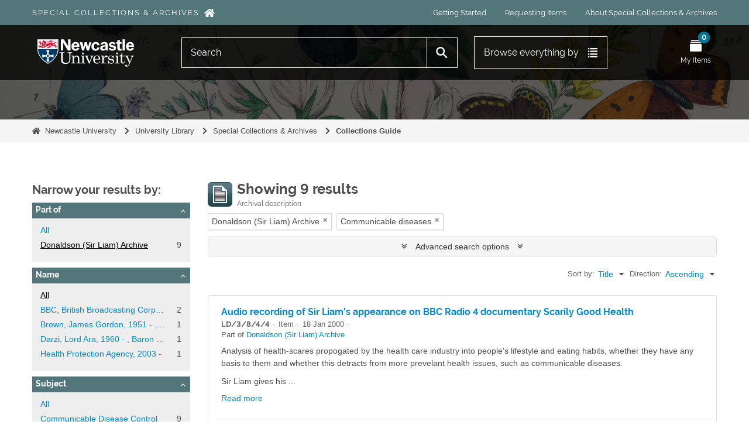

--- FILE ---
content_type: text/html; charset=utf-8
request_url: https://specialcollections.ncl.ac.uk/informationobject/browse?subjects=50684&collection=50254&topLod=0&sort=alphabetic&sortDir=asc
body_size: 12947
content:
<!DOCTYPE html>
<html lang="en" dir="ltr">
  <head>
          <!-- Google Tag Manager -->
  <script async src="https://www.googletagmanager.com/gtag/js?id=G-8CECNX9QZB"></script>
  <script>
    window.dataLayer = window.dataLayer || [];
    function gtag(){dataLayer.push(arguments);}
    gtag('js', new Date());
    gtag('config', 'G-8CECNX9QZB');
  </script>
  <!-- End Google Tag Manager -->
    <meta http-equiv="Content-Type" content="text/html; charset=utf-8" />
<meta http-equiv="X-Ua-Compatible" content="IE=edge,chrome=1" />
    <meta name="title" content="Information object browse - Newcastle University Special Collections and Archives" />
<meta name="description" content="Browse all our unique and distinctive collections, including searching by keyword and subject." />
<meta name="viewport" content="initial-scale=1.0, user-scalable=no" />
    <title>Information object browse - Newcastle University Special Collections and Archives</title>
    <link rel="shortcut icon" href="/favicon.ico"/>
    <link href="/plugins/arDominionPlugin/css/main.css?v=1.8.2" media="screen" rel="stylesheet" type="text/css" />
<link href="/vendor/jquery-ui/jquery-ui.min.css" media="screen" rel="stylesheet" type="text/css" />
<link media="all" href="/plugins/nclSpecialCollectionsThemePlugin/dist/app.css?v=1.8.2" rel="stylesheet" type="text/css" />
            <script src="/vendor/jquery.js" type="text/javascript"></script>
<script src="/plugins/sfDrupalPlugin/vendor/drupal/misc/drupal.js" type="text/javascript"></script>
<script src="/vendor/yui/yahoo-dom-event/yahoo-dom-event.js" type="text/javascript"></script>
<script src="/vendor/yui/element/element-min.js" type="text/javascript"></script>
<script src="/vendor/yui/button/button-min.js" type="text/javascript"></script>
<script src="/vendor/modernizr.js" type="text/javascript"></script>
<script src="/vendor/jquery-ui/jquery-ui.min.js" type="text/javascript"></script>
<script src="/vendor/jquery.expander.js" type="text/javascript"></script>
<script src="/vendor/jquery.masonry.js" type="text/javascript"></script>
<script src="/vendor/jquery.imagesloaded.js" type="text/javascript"></script>
<script src="/vendor/bootstrap/js/bootstrap.js" type="text/javascript"></script>
<script src="/vendor/URI.js" type="text/javascript"></script>
<script src="/vendor/meetselva/attrchange.js" type="text/javascript"></script>
<script src="/js/qubit.js" type="text/javascript"></script>
<script src="/js/treeView.js" type="text/javascript"></script>
<script src="/js/clipboard.js?v=20250812" type="text/javascript"></script>
<script src="/vendor/yui/connection/connection-min.js" type="text/javascript"></script>
<script src="/vendor/yui/datasource/datasource-min.js" type="text/javascript"></script>
<script src="/vendor/yui/autocomplete/autocomplete-min.js" type="text/javascript"></script>
<script src="/js/autocomplete.js" type="text/javascript"></script>
<script src="/plugins/nclSpecialCollectionsThemePlugin/dist/app.js?v=1.8.2" type="text/javascript"></script>
<script src="/js/dominion.js" type="text/javascript"></script>
  </head>
  <body class="yui-skin-sam informationobject browse">

      <!-- Google Tag Manager (noscript) -->
  <noscript>
    <iframe src="https://www.googletagmanager.com/ns.html?id=G-8CECNX9QZB" height="0" width="0" style="display:none;visibility:hidden"></iframe>
  </noscript>
  <!-- End Google Tag Manager (noscript) -->

      <!-- Hotjar Tracking Code -->
  <script>
    (function(h,o,t,j,a,r){
        h.hj=h.hj||function(){(h.hj.q=h.hj.q||[]).push(arguments)};
        h._hjSettings={hjid:397130,hjsv:6};
        a=o.getElementsByTagName('head')[0];
        r=o.createElement('script');r.async=1;
        r.src=t+h._hjSettings.hjid+j+h._hjSettings.hjsv;
        a.appendChild(r);
    })(window,document,'https://static.hotjar.com/c/hotjar-','.js?sv=');
  </script>

<script>
  window.NCL = {"route":"informationobject\/browse","i18n":{"EDIT_PRESENTATIONAL_METADATA":"Edit presentational metadata","COPY_PERMALINK_BUTTON_TEXT":"Copy permalink","COPIED_PERMALINK_BUTTON_TEXT":"Copied","SEARCH_PLACEHOLDER":"Search","QUICK_SEARCH_PLACEHOLDER":"Search this collection","READ_MORE":"Read more","READ_LESS":"Read less","CONTEXT_MORE":"More"}};
</script>


<div class="header border-box">
    <div class="header__skip-to-content">
    <div class="skip-to-content">
  <div class="container">
    <a href="#wrapper" class="skip-to-content__trigger">
      Skip to main content    </a>
  </div>
</div>
  </div>

  <div class="header__extension">
        <div class="header__quick-links">
      <div class="quick-links">
  <div class="container">
    <ul class="quick-links__content">
      <li class="quick-links__item">
        <a
          href="https://specialcollections.ncl.ac.uk/"
          class="quick-links__title quick-links__link"
        >
          Special Collections &amp; Archives        </a>
      </li>
                    <li class="quick-links__item">
          <a
            class="quick-links__link"
             target="_blank"             href="https://www.ncl.ac.uk/library/special-collections/use/getting-started/"
          >
            Getting Started          </a>
        </li>
              <li class="quick-links__item">
          <a
            class="quick-links__link"
             target="_blank"             href="https://www.ncl.ac.uk/library/special-collections/use/requesting-items/"
          >
            Requesting Items          </a>
        </li>
              <li class="quick-links__item">
          <a
            class="quick-links__link"
             target="_blank"             href="https://www.ncl.ac.uk/library/special-collections/about-us/"
          >
            About Special Collections &amp; Archives          </a>
        </li>
          </ul>
  </div>
</div>
    </div>

          </div>

  <div class="header__area header__area--desktop">
        <div class="header__navigation">
      <div class="navigation">
  <div class="container">
    <div class="navigation__content">
      <div class="navigation__logo">
        <div class="menu-logo">
  <a class="menu-logo__image" href="https://www.ncl.ac.uk/" >
    <span class="accessibly-hidden">
      Newcastle University Logo    </span>
  </a>
  <a class="menu-logo__name" href="https://specialcollections.ncl.ac.uk/" >
    Special Collections &amp; Archives  </a>
</div>
      </div>
      <div class="navigation__controls">
                  <div class="navigation__item navigation__item--search">
            <div
  class="
    menu
    menu--expand    js-menu  "
  data-class-toggle="menu--is-open"
  data-class-lock="screen-lock-menu"
>
    <div class="menu__icon">

        <div class="menu__hide-if-open">
      <div class="menu-icon
  menu-icon--alternate  ">
  <a
    href="javascript:void(0)"
    class="menu-icon__link js-trigger"
    aria-label="Open Search menu"
  >
    <span
      class="menu-icon__image"
      style="background-image: url('/plugins/nclSpecialCollectionsThemePlugin/dist/static/icons/menu/search.svg');"
    >
          </span>
    <span class="menu-icon__text">
      Search    </span>
  </a>
</div>
    </div>

              <div class="menu__show-if-open">
        <div class="menu-icon
  menu-icon--alternate  ">
  <a
    href="javascript:void(0)"
    class="menu-icon__link js-trigger"
    aria-label="Close Search menu"
  >
    <span
      class="menu-icon__image"
      style="background-image: url('/plugins/nclSpecialCollectionsThemePlugin/dist/static/icons/menu/close.svg');"
    >
          </span>
    <span class="menu-icon__text">
      Search    </span>
  </a>
</div>
      </div>
      </div>

        <div class="menu__wrapper">
      <div class="menu__content">
        <div class="submenu">
  <div class="submenu__container">
    <div class="search-box-menu js-search-box">
      <div id="search-form-wrapper" role="search">

  <h2>Search</h2>

  <form action="/informationobject/browse" data-autocomplete="/search/autocomplete" autocomplete="off">

    <input type="hidden" name="topLod" value="0"/>
    <input type="hidden" name="sort" value="relevance"/>

    <input type="text" name="query" aria-label="Search" value="" placeholder="Search"/>

    <button aria-label="Search"></button>

    <div id="search-realm" class="search-popover">

      
      <div class="search-realm-advanced">
        <a href="/informationobject/browse?showAdvanced=1&topLod=0">
          Advanced search&nbsp;&raquo;
        </a>
      </div>

    </div>

  </form>

</div>
    </div>
  </div>
</div>
      </div>
    </div>
  </div>
          </div>
                  <div class="navigation__item navigation__item--main">
            <div
  class="
    menu
    menu--expand    js-menu  "
  data-class-toggle="menu--is-open"
  data-class-lock="screen-lock-menu"
>
    <div class="menu__icon">

        <div class="menu__hide-if-open">
      <div class="menu-icon
    ">
  <a
    href="javascript:void(0)"
    class="menu-icon__link js-trigger"
    aria-label="Open Main menu"
  >
    <span
      class="menu-icon__image"
      style="background-image: url('/plugins/nclSpecialCollectionsThemePlugin/dist/static/icons/menu/main.svg');"
    >
          </span>
    <span class="menu-icon__text">
      Main    </span>
  </a>
</div>
    </div>

              <div class="menu__show-if-open">
        <div class="menu-icon
    ">
  <a
    href="javascript:void(0)"
    class="menu-icon__link js-trigger"
    aria-label="Close Main menu"
  >
    <span
      class="menu-icon__image"
      style="background-image: url('/plugins/nclSpecialCollectionsThemePlugin/dist/static/icons/menu/close.svg');"
    >
          </span>
    <span class="menu-icon__text">
      Main    </span>
  </a>
</div>
      </div>
      </div>

        <div class="menu__wrapper">
      <div class="menu__content">
        <div class="main-menu">
  <div class="submenu">
        <ul class="main-menu__content">
      <li class="expandable-menu js-class-toggle-target">
        <a
          href="javascript:void(0)"
          class="expandable-menu__link js-class-toggle"
          data-target-type="closest"
          data-target-class="expandable-menu--is-active"
        >
          <div class="expandable-menu__button">
            Browse everything by            <span
              class="expandable-menu__icon"
              style="background-image: url('/plugins/nclSpecialCollectionsThemePlugin/dist/static/icons/menu/main-desktop.svg');"
            ></span>
          </div>
        </a>
        <div class="expandable-menu__wrapper">
          <div class="expandable-menu__content">
            <div class="container">
              <div class="main-menu__header">
                Browse everything by              </div>
              <ul class="
  browse-by-grid border-box
  ff-hdot">
      <li class="
      browse-by-grid__item
      browse-by
      browse-by--all-collections    ">
      <a
        class="browse-by__link"
        href="https://specialcollections.ncl.ac.uk/#all-collections"
      >
        <span class="browse-by__content">
          <span
            class="browse-by__icon"
            style="background-image: url('/plugins/nclSpecialCollectionsThemePlugin/dist/static/icons/browse-by/all-collections.svg');"
          ></span>
          <span class="browse-by__title">
            All Collections          </span>
        </span>
      </a>
    </li>
      <li class="
      browse-by-grid__item
      browse-by
      browse-by--people-and-organisations    ">
      <a
        class="browse-by__link"
        href="/actor/browse"
      >
        <span class="browse-by__content">
          <span
            class="browse-by__icon"
            style="background-image: url('/plugins/nclSpecialCollectionsThemePlugin/dist/static/icons/browse-by/people-and-organisations.svg');"
          ></span>
          <span class="browse-by__title">
            People &amp; Organisations          </span>
        </span>
      </a>
    </li>
      <li class="
      browse-by-grid__item
      browse-by
      browse-by--subjects    ">
      <a
        class="browse-by__link"
        href="/taxonomy/index/id/35"
      >
        <span class="browse-by__content">
          <span
            class="browse-by__icon"
            style="background-image: url('/plugins/nclSpecialCollectionsThemePlugin/dist/static/icons/browse-by/subjects.svg');"
          ></span>
          <span class="browse-by__title">
            Subjects          </span>
        </span>
      </a>
    </li>
  </ul>
            </div>
          </div>
        </div>
      </li>
    </ul>

        <ul class="main-menu__links">
              <li class="main-menu__link-item">
          <a
            class="main-menu__link"
             target="_blank"             href="https://www.ncl.ac.uk/library/special-collections/use/getting-started/"
          >
            Getting Started          </a>
        </li>
              <li class="main-menu__link-item">
          <a
            class="main-menu__link"
             target="_blank"             href="https://www.ncl.ac.uk/library/special-collections/use/requesting-items/"
          >
            Requesting Items          </a>
        </li>
              <li class="main-menu__link-item">
          <a
            class="main-menu__link"
             target="_blank"             href="https://www.ncl.ac.uk/library/special-collections/about-us/"
          >
            About Special Collections &amp; Archives          </a>
        </li>
          </ul>
  </div>
</div>
      </div>
    </div>
  </div>
          </div>
                  <div class="navigation__item navigation__item--my-items">
            <div
  class="
    menu
          "
  data-class-toggle="menu--is-open"
  data-class-lock="screen-lock-menu"
>
    <div class="menu__icon">

        <div class="menu__hide-if-open">
      <div class="menu-icon
    ">
  <a
    href="/nclRequestItemsPlugin/myItems"
    class="menu-icon__link "
    aria-label="Open My Items menu"
  >
    <span
      class="menu-icon__image"
      style="background-image: url('/plugins/nclSpecialCollectionsThemePlugin/dist/static/icons/menu/my-items.svg');"
    >
              <span class="menu-icon__badge">
          0        </span>
          </span>
    <span class="menu-icon__text">
      My Items    </span>
  </a>
</div>
    </div>

          </div>

    </div>
          </div>
              </div>
    </div>
  </div>
</div>
    </div>

    <div class="header__area header__area--mobile">
            <header class="header__intro">
        <div class="container">
  <div class="intro-jumbotron">
    <h1 class="intro-jumbotron__heading">
          </h1>
          </div>
</div>
      </header>

            <div
        class="header__background"
        style=""
      ></div>
    </div>
  </div>

    
    <div class="header__breadcrumbs">
    <div class="breadcrumbs">
  <div class="container">
    <ul class="breadcrumbs__content">
              <li
          class="
            breadcrumb-item
            breadcrumbs__item
            breadcrumb-item--first                      "
        >
          <a
            class="breadcrumb-item__link"
            href="https://www.ncl.ac.uk/"
          >Newcastle University</a>
                  </li>
              <li
          class="
            breadcrumb-item
            breadcrumbs__item
                                  "
        >
          <a
            class="breadcrumb-item__link"
            href="https://www.ncl.ac.uk/library/"
          >University Library</a>
                  </li>
              <li
          class="
            breadcrumb-item
            breadcrumbs__item
                                  "
        >
          <a
            class="breadcrumb-item__link"
            href="https://www.ncl.ac.uk/library/special-collections/"
          >Special Collections &amp; Archives</a>
                  </li>
              <li
          class="
            breadcrumb-item
            breadcrumbs__item
                        breadcrumb-item--last          "
        >
          <a
            class="breadcrumb-item__link"
            href="https://specialcollections.ncl.ac.uk/"
          >Collections Guide</a>
                      <span class="breadcrumb-item__separator"></span>
                  </li>
            </ul>
  </div>
</div>
  </div>
</div>

    
    <div id="wrapper" class="container" role="main">

              
      <div class="row">

        <div class="span3">

          <div id="sidebar">

            
    <section id="facets">

      <div class="visible-phone facets-header">
        <a class="x-btn btn-wide">
          <i class="fa fa-filter"></i>
          Filters        </a>
      </div>

      <div class="content">

        
        <h2>Narrow your results by:</h2>

          
        

<section class="facet open">
  <div class="facet-header">
    <h3><a href="#" aria-expanded="1">Part of</a></h3>
  </div>

  <div class="facet-body" id="#facet-collection">
    <ul>

      
              <li >
          <a title="All" href="/informationobject/browse?subjects=50684&amp;topLod=0&amp;sort=alphabetic&amp;sortDir=asc">All</a>        </li>
      
              
        <li class="active">
          <a title="Donaldson (Sir Liam) Archive" href="/informationobject/browse?collection=50254&amp;subjects=50684&amp;topLod=0&amp;sort=alphabetic&amp;sortDir=asc">Donaldson (Sir Liam) Archive<span>, 9 results</span></a>          <span class="facet-count" aria-hidden="true">9</span>
        </li>
      
    </ul>
  </div>
</section>

        
          
        

<section class="facet ">
  <div class="facet-header">
    <h3><a href="#" aria-expanded="">Name</a></h3>
  </div>

  <div class="facet-body" id="#facet-names">
    <ul>

      
              <li class="active">
          <a title="All" href="/informationobject/browse?subjects=50684&amp;collection=50254&amp;topLod=0&amp;sort=alphabetic&amp;sortDir=asc">All</a>        </li>
      
              
        <li >
          <a title="BBC, British Broadcasting Corporation, 1922-" href="/informationobject/browse?names=79018&amp;subjects=50684&amp;collection=50254&amp;topLod=0&amp;sort=alphabetic&amp;sortDir=asc">BBC, British Broadcasting Corporation, 1922-<span>, 2 results</span></a>          <span class="facet-count" aria-hidden="true">2</span>
        </li>
              
        <li >
          <a title="Brown, James Gordon, 1951 - , Prime Minister of the United Kingdom (2007 - 2010)" href="/informationobject/browse?names=79025&amp;subjects=50684&amp;collection=50254&amp;topLod=0&amp;sort=alphabetic&amp;sortDir=asc">Brown, James Gordon, 1951 - , Prime Minister of the United Kingdom (2007 - 2010)<span>, 1 results</span></a>          <span class="facet-count" aria-hidden="true">1</span>
        </li>
              
        <li >
          <a title="Darzi, Lord Ara, 1960 - , Baron Darzi of Denham Surgeon" href="/informationobject/browse?names=79178&amp;subjects=50684&amp;collection=50254&amp;topLod=0&amp;sort=alphabetic&amp;sortDir=asc">Darzi, Lord Ara, 1960 - , Baron Darzi of Denham Surgeon<span>, 1 results</span></a>          <span class="facet-count" aria-hidden="true">1</span>
        </li>
              
        <li >
          <a title="Health Protection Agency, 2003 -" href="/informationobject/browse?names=79418&amp;subjects=50684&amp;collection=50254&amp;topLod=0&amp;sort=alphabetic&amp;sortDir=asc">Health Protection Agency, 2003 -<span>, 1 results</span></a>          <span class="facet-count" aria-hidden="true">1</span>
        </li>
      
    </ul>
  </div>
</section>

          
        

<section class="facet open">
  <div class="facet-header">
    <h3><a href="#" aria-expanded="1">Subject</a></h3>
  </div>

  <div class="facet-body" id="#facet-subjects">
    <ul>

      
              <li >
          <a title="All" href="/informationobject/browse?collection=50254&amp;topLod=0&amp;sort=alphabetic&amp;sortDir=asc">All</a>        </li>
      
              
        <li >
          <a title="Communicable Disease Control" href="/informationobject/browse?subjects=50298&amp;collection=50254&amp;topLod=0&amp;sort=alphabetic&amp;sortDir=asc">Communicable Disease Control<span>, 9 results</span></a>          <span class="facet-count" aria-hidden="true">9</span>
        </li>
              
        <li class="active">
          <a title="Communicable diseases" href="/informationobject/browse?subjects=50684&amp;collection=50254&amp;topLod=0&amp;sort=alphabetic&amp;sortDir=asc">Communicable diseases<span>, 9 results</span></a>          <span class="facet-count" aria-hidden="true">9</span>
        </li>
              
        <li >
          <a title="Patient safety" href="/informationobject/browse?subjects=50681&amp;collection=50254&amp;topLod=0&amp;sort=alphabetic&amp;sortDir=asc">Patient safety<span>, 4 results</span></a>          <span class="facet-count" aria-hidden="true">4</span>
        </li>
              
        <li >
          <a title="Medicine" href="/informationobject/browse?subjects=26318&amp;collection=50254&amp;topLod=0&amp;sort=alphabetic&amp;sortDir=asc">Medicine<span>, 3 results</span></a>          <span class="facet-count" aria-hidden="true">3</span>
        </li>
              
        <li >
          <a title="Influenza" href="/informationobject/browse?subjects=50741&amp;collection=50254&amp;topLod=0&amp;sort=alphabetic&amp;sortDir=asc">Influenza<span>, 3 results</span></a>          <span class="facet-count" aria-hidden="true">3</span>
        </li>
              
        <li >
          <a title="H1N1 influenza" href="/informationobject/browse?subjects=51195&amp;collection=50254&amp;topLod=0&amp;sort=alphabetic&amp;sortDir=asc">H1N1 influenza<span>, 3 results</span></a>          <span class="facet-count" aria-hidden="true">3</span>
        </li>
              
        <li >
          <a title="Clinical Governance" href="/informationobject/browse?subjects=50306&amp;collection=50254&amp;topLod=0&amp;sort=alphabetic&amp;sortDir=asc">Clinical Governance<span>, 2 results</span></a>          <span class="facet-count" aria-hidden="true">2</span>
        </li>
              
        <li >
          <a title="Smoking cessation" href="/informationobject/browse?subjects=50367&amp;collection=50254&amp;topLod=0&amp;sort=alphabetic&amp;sortDir=asc">Smoking cessation<span>, 2 results</span></a>          <span class="facet-count" aria-hidden="true">2</span>
        </li>
              
        <li >
          <a title="Cinical Governance" href="/informationobject/browse?subjects=50683&amp;collection=50254&amp;topLod=0&amp;sort=alphabetic&amp;sortDir=asc">Cinical Governance<span>, 2 results</span></a>          <span class="facet-count" aria-hidden="true">2</span>
        </li>
              
        <li >
          <a title="Medicine--Research" href="/informationobject/browse?subjects=50699&amp;collection=50254&amp;topLod=0&amp;sort=alphabetic&amp;sortDir=asc">Medicine--Research<span>, 2 results</span></a>          <span class="facet-count" aria-hidden="true">2</span>
        </li>
      
    </ul>
  </div>
</section>

          
        

<section class="facet ">
  <div class="facet-header">
    <h3><a href="#" aria-expanded="">Level of description</a></h3>
  </div>

  <div class="facet-body" id="#facet-levelOfDescription">
    <ul>

      
              <li class="active">
          <a title="All" href="/informationobject/browse?subjects=50684&amp;collection=50254&amp;topLod=0&amp;sort=alphabetic&amp;sortDir=asc">All</a>        </li>
      
              
        <li >
          <a title="Item" href="/informationobject/browse?levels=237&amp;subjects=50684&amp;collection=50254&amp;topLod=0&amp;sort=alphabetic&amp;sortDir=asc">Item<span>, 8 results</span></a>          <span class="facet-count" aria-hidden="true">8</span>
        </li>
              
        <li >
          <a title="Subseries" href="/informationobject/browse?levels=235&amp;subjects=50684&amp;collection=50254&amp;topLod=0&amp;sort=alphabetic&amp;sortDir=asc">Subseries<span>, 1 results</span></a>          <span class="facet-count" aria-hidden="true">1</span>
        </li>
      
    </ul>
  </div>
</section>

          
      </div>

    </section>

  
          </div>

        </div>

        <div class="span9">

          <div id="main-column">

              
  <div class="multiline-header">
    <img alt="" src="/images/icons-large/icon-archival.png" />    <h1 aria-describedby="results-label">
              Showing 9 results          </h1>
    <span class="sub" id="results-label">Archival description</span>
  </div>

            
  <section class="header-options">

    
        <span class="search-filter">
      Donaldson (Sir Liam) Archive    <a href="/informationobject/browse?subjects=50684&topLod=0&sort=alphabetic&sortDir=asc" class="remove-filter" aria-label="Remove filter"><i aria-hidden="true" class="fa fa-times"></i></a>
</span>
          <span class="search-filter">
      Communicable diseases    <a href="/informationobject/browse?collection=50254&topLod=0&sort=alphabetic&sortDir=asc" class="remove-filter" aria-label="Remove filter"><i aria-hidden="true" class="fa fa-times"></i></a>
</span>
                
  </section>


            
  <section class="advanced-search-section" role="search"
  aria-label="Advanced Archival description">

  <a
    href="#"
    class="advanced-search-toggle "
    aria-expanded="false"
    data-cy="advanced-search-toggle"
  >
    Advanced search options  </a>

  <div class="advanced-search animateNicely"
    style="display: none;">

    <form name="advanced-search-form" method="get" action="/informationobject/browse">
              <input type="hidden" name="subjects"
          value="50684"/>
              <input type="hidden" name="sort"
          value="alphabetic"/>
      
      <p>Find results with:</p>

      <div class="criteria">

        
          
        
        
        <div class="criterion">

          <select class="boolean" name="so0">
            <option value="and">and</option>
            <option value="or">or</option>
            <option value="not">not</option>
          </select>

          <input class="query" aria-label="Search"
            type="text" placeholder="Search"
            name="sq0"/>

          <span>in</span>

          <select class="field" name="sf0">
                          <option value="">
                Any field              </option>
                          <option value="title">
                Title              </option>
                          <option value="archivalHistory">
                Archival history              </option>
                          <option value="scopeAndContent">
                Scope and content              </option>
                          <option value="extentAndMedium">
                Extent and medium              </option>
                          <option value="subject">
                Subject access points              </option>
                          <option value="name">
                Name access points              </option>
                          <option value="place">
                Place access points              </option>
                          <option value="genre">
                Genre access points              </option>
                          <option value="identifier">
                Identifier              </option>
                          <option value="referenceCode">
                Reference code              </option>
                          <option value="digitalObjectTranscript">
                Digital object text              </option>
                          <option value="creator">
                Creator              </option>
                          <option value="findingAidTranscript">
                Finding aid text              </option>
                          <option value="allExceptFindingAidTranscript">
                Any field except finding aid text              </option>
                      </select>

          <a href="#" class="delete-criterion"
            aria-label="Delete criterion">
            <i aria-hidden="true" class="fa fa-times"></i>
          </a>

        </div>

        <div class="add-new-criteria">
          <div class="btn-group">
            <a class="btn dropdown-toggle" data-toggle="dropdown" href="#">
              Add new criteria<span class="caret"></span>
            </a>
            <ul class="dropdown-menu">
              <li><a href="#" id="add-criterion-and">And</a></li>
              <li><a href="#" id="add-criterion-or">Or</a></li>
              <li><a href="#" id="add-criterion-not">Not</a></li>
            </ul>
          </div>
        </div>

      </div>

      <p>Limit results to:</p>

      <div class="criteria">

        
        <div class="filter-row">
          <div class="filter">
            <label for="collection">Top-level description</label>            <select name="collection" class="form-autocomplete" id="collection">
<option value="/ld">Donaldson (Sir Liam) Archive</option>
</select>            <input class="list" type="hidden" value="/informationobject/autocomplete?parent=1&filterDrafts=1"/>
          </div>
        </div>

      </div>

      <p>Filter results by:</p>

      <div class="criteria">

        <div class="filter-row triple">

          <div class="filter-left">
            <div class="form-item form-item-levels">
  <label for="levels">Level of description</label>
  <select name="levels" id="levels">
<option value="" selected="selected"></option>
<option value="91883">Archive Collection</option>
<option value="91884">Book Collection</option>
<option value="72504">Class</option>
<option value="233">Collection</option>
<option value="236">File</option>
<option value="129398">File</option>
<option value="112897">FileGroup</option>
<option value="231">Fonds</option>
<option value="237">Item</option>
<option value="162408">Items</option>
<option value="135529">Object</option>
<option value="294">Part</option>
<option value="72507">Piece</option>
<option value="429">Record group</option>
<option value="72502">Section</option>
<option value="234">Series</option>
<option value="152637">Sub-Fonds</option>
<option value="146043">Sub-series</option>
<option value="158182">Sub-Sub Fonds</option>
<option value="153411">Sub-sub-Fonds</option>
<option value="152652">Sub-sub-series</option>
<option value="153482">Sub-Sub-Sub-series</option>
<option value="72499">Subcollection</option>
<option value="72506">Subfile</option>
<option value="232">Subfonds</option>
<option value="72503">Subgroup</option>
<option value="72505">Subsection</option>
<option value="235">Subseries</option>
<option value="159390">Subsub Fonds</option>
<option value="72501">Subsubfonds</option>
<option value="72110">Subsubseries</option>
</select>
  
</div>
          </div>

          <div class="filter-center">
            <div class="form-item form-item-onlyMedia">
  <label for="onlyMedia">Digital object available</label>
  <select name="onlyMedia" id="onlyMedia">
<option value="" selected="selected"></option>
<option value="1">Yes</option>
<option value="0">No</option>
</select>
  
</div>
          </div>

                      <div class="filter-right">
              <div class="form-item form-item-findingAidStatus">
  <label for="findingAidStatus">Finding aid</label>
  <select name="findingAidStatus" id="findingAidStatus">
<option value="" selected="selected"></option>
<option value="yes">Yes</option>
<option value="no">No</option>
<option value="generated">Generated</option>
<option value="uploaded">Uploaded</option>
</select>
  
</div>
            </div>
          
        </div>

                  <div class="filter-row">

                          <div class="filter-left">
                <div class="form-item form-item-copyrightStatus">
  <label for="copyrightStatus">Copyright status</label>
  <select name="copyrightStatus" id="copyrightStatus">
<option value="" selected="selected"></option>
<option value="346">Public domain</option>
<option value="345">Under copyright</option>
<option value="347">Unknown</option>
</select>
  
</div>
              </div>
            
                          <div class="filter-right">
                <div class="form-item form-item-materialType">
  <label for="materialType">General material designation</label>
  <select name="materialType" id="materialType">
<option value="" selected="selected"></option>
<option value="271">Architectural drawing</option>
<option value="272">Cartographic material</option>
<option value="273">Graphic material</option>
<option value="274">Moving images</option>
<option value="275">Multiple media</option>
<option value="276">Object</option>
<option value="277">Philatelic record</option>
<option value="278">Sound recording</option>
<option value="279">Technical drawing</option>
<option value="280">Textual record</option>
</select>
  
</div>
              </div>
            
          </div>
        
        <div class="filter-row">

          <div class="lod-filter">
            <label>
              <input type="radio" name="topLod" value="1">
              Top-level descriptions            </label>
            <label>
              <input type="radio" name="topLod" value="0" checked>
              All descriptions            </label>
          </div>

        </div>

      </div>

      <p>Filter by date range:</p>

      <div class="criteria">

        <div class="filter-row">

          <div class="start-date">
            <div class="form-item form-item-startDate">
  <label for="startDate">Start</label>
  <input placeholder="YYYY-MM-DD" type="text" name="startDate" id="startDate" />
  
</div>
          </div>

          <div class="end-date">
            <div class="form-item form-item-endDate">
  <label for="endDate">End</label>
  <input placeholder="YYYY-MM-DD" type="text" name="endDate" id="endDate" />
  
</div>
          </div>

          <div class="date-type">
            <label>
              <input type="radio" name="rangeType" value="inclusive" checked>
              Overlapping            </label>
            <label>
              <input type="radio" name="rangeType" value="exact">
              Exact            </label>
          </div>

          <a href="#" class="date-range-help-icon" aria-expanded="false"
            aria-label="Help">
            <i aria-hidden="true" class="fa fa-question-circle"></i>
          </a>

        </div>

        <div class="alert alert-info date-range-help animateNicely">
          Use these options to specify how the date range returns results. "Exact" means
that the start and end dates of descriptions returned must fall entirely within
the date range entered. "Overlapping" means that any description whose start or
end dates touch or overlap the target date range will be returned.        </div>

      </div>

      <section class="actions">
        <input type="submit" class="c-btn c-btn-submit"
          value="Search"/>
        <input type="button" class="reset c-btn c-btn-delete"
          value="Reset"/>
      </section>

    </form>

  </div>

</section>

  
    <section class="browse-options">
      <a  href="/informationobject/browse?subjects=50684&collection=50254&topLod=0&sort=alphabetic&sortDir=asc&media=print">
  <i class="fa fa-print"></i>
  Print preview</a>

              <a href="/browse/hierarchy">
          <i class="fa fa-sitemap"></i>
          Hierarchy
        </a>
      
      
      <span>
        <span class="view-header-label">View:</span>

<div class="btn-group">
  <a class="btn fa fa-th-large " aria-label="Card view" href="/informationobject/browse?view=card&amp;subjects=50684&amp;collection=50254&amp;topLod=0&amp;sort=alphabetic&amp;sortDir=asc" title=" "> </a>
  <a class="btn fa fa-list active" aria-label="Table view" href="/informationobject/browse?view=table&amp;subjects=50684&amp;collection=50254&amp;topLod=0&amp;sort=alphabetic&amp;sortDir=asc" title=" "> </a></div>
      </span>

      <div class="pickers">
        <div id="sort-header">
  <div class="sort-options">

    <label>Sort by:</label>

    <div class="dropdown">

      <div class="dropdown-selected">
                                  <span>Title</span>
                  
      </div>

      <ul class="dropdown-options">

        <span class="pointer"></span>

                  <li>
                        <a href="/informationobject/browse?sort=lastUpdated&subjects=50684&collection=50254&topLod=0&sortDir=asc" data-order="lastUpdated">
              <span>Date modified</span>
            </a>
          </li>
                  <li>
                        <a href="/informationobject/browse?sort=relevance&subjects=50684&collection=50254&topLod=0&sortDir=asc" data-order="relevance">
              <span>Relevance</span>
            </a>
          </li>
                  <li>
                        <a href="/informationobject/browse?sort=identifier&subjects=50684&collection=50254&topLod=0&sortDir=asc" data-order="identifier">
              <span>Identifier</span>
            </a>
          </li>
                  <li>
                        <a href="/informationobject/browse?sort=referenceCode&subjects=50684&collection=50254&topLod=0&sortDir=asc" data-order="referenceCode">
              <span>Reference code</span>
            </a>
          </li>
                  <li>
                        <a href="/informationobject/browse?sort=startDate&subjects=50684&collection=50254&topLod=0&sortDir=asc" data-order="startDate">
              <span>Start date</span>
            </a>
          </li>
                  <li>
                        <a href="/informationobject/browse?sort=endDate&subjects=50684&collection=50254&topLod=0&sortDir=asc" data-order="endDate">
              <span>End date</span>
            </a>
          </li>
              </ul>
    </div>
  </div>
</div>

<div id="sort-header">
  <div class="sort-options">

    <label>Direction:</label>

    <div class="dropdown">

      <div class="dropdown-selected">
                                  <span>Ascending</span>
                  
      </div>

      <ul class="dropdown-options">

        <span class="pointer"></span>

                  <li>
                        <a href="/informationobject/browse?sortDir=desc&subjects=50684&collection=50254&topLod=0&sort=alphabetic" data-order="desc">
              <span>Descending</span>
            </a>
          </li>
              </ul>
    </div>
  </div>
</div>
      </div>
    </section>

    <div id="content" class="browse-content">
      
                    
  <article class="search-result">

  
  <div class="search-result-description">

    <p class="title"><a href="/ld-3-8-4-4" title="Audio recording of Sir Liam's appearance on BBC Radio 4 documentary Scarily Good Health ">Audio recording of Sir Liam's appearance on BBC Radio 4 documentary<em> Scarily Good Health </em></a></p>

    <button class="clipboard"
  data-clipboard-slug="ld-3-8-4-4"
  data-clipboard-type="informationObject"
  data-toggle="tooltip"  data-title="Add to clipboard"
  data-alt-title="Remove from clipboard">
  Add to clipboard</button>

    <ul class="result-details">

              <li class="reference-code">LD/3/8/4/4</li>
      
              <li class="level-description">Item</li>
      
                                <li class="dates">18 Jan 2000</li>
              
                    <p>Part of <a href="/ld" title="Donaldson (Sir Liam) Archive">Donaldson (Sir Liam) Archive</a></p>
          </ul>

          <div class="scope-and-content"><p>Analysis of health-scares propogated by the health care industry into people's lifestyle and eating habits, whether they have any basis to them and whether this detracts from more prevelant health issues, such as communicable diseases.</p>
<p>Sir Liam gives his expert medical opinion, arguing that while information overload does feed the public undertanding of risk, politicians and health professionals need to be more open where uncertainty exists. He also warns that some of the polluting effects of global warming have had a negative impact on the spread of communicable diseases.</p></div>
    
    
  </div>

</article>
      
  <article class="search-result">

  
  <div class="search-result-description">

    <p class="title"><a href="/ld-3-8-4-7" title="Audio recording of Sir Liam's appearance on BBC Radio 4 programme Start the Week ">Audio recording of Sir Liam's appearance on BBC Radio 4 programme<em> Start the Week </em></a></p>

    <button class="clipboard"
  data-clipboard-slug="ld-3-8-4-7"
  data-clipboard-type="informationObject"
  data-toggle="tooltip"  data-title="Add to clipboard"
  data-alt-title="Remove from clipboard">
  Add to clipboard</button>

    <ul class="result-details">

              <li class="reference-code">LD/3/8/4/7</li>
      
              <li class="level-description">Item</li>
      
                                <li class="dates">31 Dec 2007</li>
              
                    <p>Part of <a href="/ld" title="Donaldson (Sir Liam) Archive">Donaldson (Sir Liam) Archive</a></p>
          </ul>

          <div class="scope-and-content"><p>Conisists of 30 minute panel discussion programme presented by Andrew Marr, featuring Sir Liam, novelist William Boyd, broadcaster John Micklethwait, and journalist Polly Toynbee. Each offers predictions for the coming years; Sir Liam's being the inevitably of another influenza pandemic. Discusses historical trends, the need for good planning to mitigate harm, public and political reactions to pandemics, and what the UK is doing to prepare.</p>
<p>Other health issues discussed include stem cell research, Sir Liam's perception of the strengths and weaknesses of the NHS and reforms during his time as Chief Medical Officer, and the 'Nanny State' in relation to healthy lifestyles.</p></div>
    
    
  </div>

</article>
      
  <article class="search-result">

  
  <div class="search-result-description">

    <p class="title"><a href="/ld-3-3-11" title="Infectious/Communicable Disease Control">Infectious/Communicable Disease Control</a></p>

    <button class="clipboard"
  data-clipboard-slug="ld-3-3-11"
  data-clipboard-type="informationObject"
  data-toggle="tooltip"  data-title="Add to clipboard"
  data-alt-title="Remove from clipboard">
  Add to clipboard</button>

    <ul class="result-details">

              <li class="reference-code">LD/3/3/11</li>
      
              <li class="level-description">Subseries</li>
      
                                <li class="dates">15 Jan 1999 - 01 Jul 2010</li>
              
                    <p>Part of <a href="/ld" title="Donaldson (Sir Liam) Archive">Donaldson (Sir Liam) Archive</a></p>
          </ul>

          <div class="scope-and-content"><p>Includes Sir Liam's Special Reports Getting Ahead of the Curve: A Strategy for Combating Infectious Diseases (Including other Aspects of Health Protection) West Nile Virus: A Contingency Plan to Protect the Public’s Health, Stopping Tuberculosis in England: An Action Plan from the Chief Medical Officer , and Explaining Pandemic Flu: A Guide from the Chief Medical Officer.</p>
<p>Also includes other material specifically relating to communicable disease control.</p></div>
    
    
  </div>

</article>
      
  <article class="search-result">

  
  <div class="search-result-description">

    <p class="title"><a href="/ld-3-7-22" title="Letter to Sir Liam from Lord Ara Darzi on his retirement from the role of Chief Medical Officer">Letter to Sir Liam from Lord Ara Darzi on his retirement from the role of Chief Medical Officer</a></p>

    <button class="clipboard"
  data-clipboard-slug="ld-3-7-22"
  data-clipboard-type="informationObject"
  data-toggle="tooltip"  data-title="Add to clipboard"
  data-alt-title="Remove from clipboard">
  Add to clipboard</button>

    <ul class="result-details">

              <li class="reference-code">LD/3/7/22</li>
      
              <li class="level-description">Item</li>
      
                                <li class="dates">17 Dec 2009</li>
              
                    <p>Part of <a href="/ld" title="Donaldson (Sir Liam) Archive">Donaldson (Sir Liam) Archive</a></p>
          </ul>

          <div class="scope-and-content"><p>Lord Darzi pays tribute to his work in advancing patient safety, combating the H1N1 Influenza Swine Flu pandemic, and advancing public health in the UK and across the world.</p></div>
    
    
  </div>

</article>
      
  <article class="search-result">

  
  <div class="search-result-description">

    <p class="title"><a href="/ld-3-7-20" title="Letter to Sir Liam from Prime Minister Gordon Brown on his retirement from the role of Chief Medical Officer">Letter to Sir Liam from Prime Minister Gordon Brown on his retirement from the role of Chief Medical Officer</a></p>

    <button class="clipboard"
  data-clipboard-slug="ld-3-7-20"
  data-clipboard-type="informationObject"
  data-toggle="tooltip"  data-title="Add to clipboard"
  data-alt-title="Remove from clipboard">
  Add to clipboard</button>

    <ul class="result-details">

              <li class="reference-code">LD/3/7/20</li>
      
              <li class="level-description">Item</li>
      
                                <li class="dates">17 Dec 2009</li>
              
                    <p>Part of <a href="/ld" title="Donaldson (Sir Liam) Archive">Donaldson (Sir Liam) Archive</a></p>
          </ul>

          <div class="scope-and-content"><p>The Prime Minister expresses his sadness at Sir Liam's decision to step down as Chief Medical Officer and pays tribute to his work on NHS Reform, quality of care, patient safety, personalised services, the smoking ban and organ donation. He also thanks him for remaining in post to help respond to the H1N1 Influenza Swine Flu epidemic.</p></div>
    
    
  </div>

</article>
      
  <article class="search-result">

  
  <div class="search-result-description">

    <p class="title"><a href="/ld-3-2-2-2" title="On the State of the Public Health: Annual Report of the Chief Medical Officer 2002">On the State of the Public Health: Annual Report of the Chief Medical Officer 2002</a></p>

    <button class="clipboard"
  data-clipboard-slug="ld-3-2-2-2"
  data-clipboard-type="informationObject"
  data-toggle="tooltip"  data-title="Add to clipboard"
  data-alt-title="Remove from clipboard">
  Add to clipboard</button>

    <ul class="result-details">

              <li class="reference-code">LD/3/2/2/2</li>
      
              <li class="level-description">Item</li>
      
                                <li class="dates">03 Jun 2003</li>
              
                    <p>Part of <a href="/ld" title="Donaldson (Sir Liam) Archive">Donaldson (Sir Liam) Archive</a></p>
          </ul>

          <div class="scope-and-content"><p>Health issues covered in this report include;</p>
<p>Progress on 2001 recommendations;  </p>
<p>The dangers of second-hand smoke (including recommendations on banning smoking in public places);  </p>
<p>A study on West Nile virus including the risk of it spreading to England and need for surveillance and contingency plans;  </p>
<p>Curbing England's obesity epidemic;  </p>
<p>Patient safety in intrathecal chemotherapy treatment;  </p>
<p>And tackling poor clinical practice by providing support and dealing more effectively with problem doctors.  </p>
<p>Also included is a regional focus on some local problems, trends and initiatives across England.</p></div>
    
    
  </div>

</article>
      
  <article class="search-result">

  
  <div class="search-result-description">

    <p class="title"><a href="/ld-3-2-5-2" title="On the State of the Public Health: Annual Report of the Chief Medical Officer 2005">On the State of the Public Health: Annual Report of the Chief Medical Officer 2005</a></p>

    <button class="clipboard"
  data-clipboard-slug="ld-3-2-5-2"
  data-clipboard-type="informationObject"
  data-toggle="tooltip"  data-title="Add to clipboard"
  data-alt-title="Remove from clipboard">
  Add to clipboard</button>

    <ul class="result-details">

              <li class="reference-code">LD/3/2/5/2</li>
      
              <li class="level-description">Item</li>
      
                                <li class="dates">21 Jul 2006</li>
              
                    <p>Part of <a href="/ld" title="Donaldson (Sir Liam) Archive">Donaldson (Sir Liam) Archive</a></p>
          </ul>

          <div class="scope-and-content"><p>Health issues covered in this report include;</p>
<p>Progress on previous years' recommendations;  </p>
<p>The need to reduce variation in the provision of specific health services to deliver effective treatment equitably;  </p>
<p>Parallels between aviation safety and patient safety;  </p>
<p>Early recognition of warning signs to prevent kernicterus;  </p>
<p>Protecting public health budgets to sustain the health service;  </p>
<p>And preparing for the next flu pandemic.  </p>
<p>Also included is a regional focus on some local problems, trends and initiatives across England.</p></div>
    
    
  </div>

</article>
      
  <article class="search-result">

  
  <div class="search-result-description">

    <p class="title"><a href="/ld-3-6-1-3" title="Presentations delivered by Sir Liam on Health Protection against Infectious and Non-Infectious Diseases and the Medical Profession">Presentations delivered by Sir Liam on Health Protection against Infectious and Non-Infectious Diseases and the Medical Profession</a></p>

    <button class="clipboard"
  data-clipboard-slug="ld-3-6-1-3"
  data-clipboard-type="informationObject"
  data-toggle="tooltip"  data-title="Add to clipboard"
  data-alt-title="Remove from clipboard">
  Add to clipboard</button>

    <ul class="result-details">

              <li class="reference-code">LD/3/6/1/3</li>
      
              <li class="level-description">Item</li>
      
                                <li class="dates">25 May 1999 - 26 May 2010</li>
              
                    <p>Part of <a href="/ld" title="Donaldson (Sir Liam) Archive">Donaldson (Sir Liam) Archive</a></p>
          </ul>

          <div class="scope-and-content"><p>Consists of 66 powerpoint presentations, including notes, used by Sir Liam during speeches and presentations given during his time as Chief Medical Officer regarding both general and specific types of Infectious and Non-Infectious Diseases and topics regarding the Medical Profession; specifically Medical education, training and workforce, roles in the medical profession and poor clinical performance, revalidation and regulation.</p>
<p>Also includes presentations given by others which support Sir Liam's campaigns.</p></div>
    
    
  </div>

</article>
      
  <article class="search-result">

  
  <div class="search-result-description">

    <p class="title"><a href="/ld-3-6-1-6" title="Presentations delivered by Sir Liam on his Special Reports, Campaigns and other Areas of Work">Presentations delivered by Sir Liam on his Special Reports, Campaigns and other Areas of Work</a></p>

    <button class="clipboard"
  data-clipboard-slug="ld-3-6-1-6"
  data-clipboard-type="informationObject"
  data-toggle="tooltip"  data-title="Add to clipboard"
  data-alt-title="Remove from clipboard">
  Add to clipboard</button>

    <ul class="result-details">

              <li class="reference-code">LD/3/6/1/6</li>
      
              <li class="level-description">Item</li>
      
                                <li class="dates">13 Dec 2000 - 25 May 2010</li>
              
                    <p>Part of <a href="/ld" title="Donaldson (Sir Liam) Archive">Donaldson (Sir Liam) Archive</a></p>
          </ul>

          <div class="scope-and-content"><p>Consists of 56 powerpoint presentations, including notes, used by Sir Liam during speeches and presentations given during his time as Chief Medical Officer regarding his Special Reports, campaigns and other areas of work. Topics include organ and tissue retention , Annual Reports, Expert Medical Witnesses in Family Law Cases, outbreaks of foot and mouth disease (Aphtae epizooticae), the MMR vaccine, pandemic influenza outbreaks (including the H1N1 'Swine Flu'), and stem cell research.</p></div>
    
    
  </div>

</article>
            </div>

  

                  
          </div>

        </div>

      </div>

    </div>

    
    <footer class="footer border-box">
  <div class="container">
    <div class="footer__content">
              <div class="footer__column">
          <div class="footer-section">
  <h4 class="footer-section__heading">
    Special Collections &amp; Archives  </h4>
  <p>
    Email:
    <a class="footer-section__link footer-section__link--block" href="mailto:libraryhelp@ncl.ac.uk">
      libraryhelp@ncl.ac.uk    </a>
  </p>
  <p>
    Telephone:
    +44&nbsp;(0)&nbsp;191&nbsp;208&nbsp;7712  </p>
  <p>
    Special Collections &amp; Archives    <br/>
    Philip Robinson Library    <br/>
    Jesmond Road West    <br/>
    Newcastle upon Tyne    <br/>
    NE2&nbsp;4HQ  </p>
  <p>
    <a class="footer-section__link footer-section__link--block" href="https://libhelp.ncl.ac.uk">
      Library Help    </a>
    <br/><br/>
    <a class="footer-section__link footer-section__link--block" href="https://ncl.ac.uk/library/visiting-the-library">
      Visiting the Library    </a>
  </p>
  <p class="footer-section__button">
    <a class="button button--wide button--cta" href="https://supportus.ncl.ac.uk/">
      Support us    </a>
  </p>
</div>
        </div>
              <div class="footer__column">
          <div class="footer-section">
  <ul class="footer-section__list">
          <li class="footer-section__list-item">
        <a
          class="footer-section__link footer-section__link--block"
          href="https://ncl.ac.uk/library/about-the-library/"
        >
          About the Library        </a>
      </li>
          <li class="footer-section__list-item">
        <a
          class="footer-section__link footer-section__link--block"
          href="https://ncl.ac.uk/library/customer-care-statement/"
        >
          Library Customer Care &amp; Standards        </a>
      </li>
          <li class="footer-section__list-item">
        <a
          class="footer-section__link footer-section__link--block"
          href="https://ncl.ac.uk/library/rules-and-regulations/"
        >
          Library Rules &amp; Regulations        </a>
      </li>
          <li class="footer-section__list-item">
        <a
          class="footer-section__link footer-section__link--block"
          href="https://ncl.ac.uk/library/strategic-plan/"
        >
          Library Strategic Plan        </a>
      </li>
          <li class="footer-section__list-item">
        <a
          class="footer-section__link footer-section__link--block"
          href="https://ncl.ac.uk/library/policies-and-procedures/"
        >
          Policies &amp; Procedures        </a>
      </li>
          <li class="footer-section__list-item">
        <a
          class="footer-section__link footer-section__link--block"
          href="https://ncl.ac.uk/library/privacy-statement/"
        >
          Privacy Statement        </a>
      </li>
          <li class="footer-section__list-item">
        <a
          class="footer-section__link footer-section__link--block"
          href="https://libhelp.ncl.ac.uk/systems/"
        >
          Status of Library Systems        </a>
      </li>
          <li class="footer-section__list-item">
        <a
          class="footer-section__link footer-section__link--block"
          href="https://ncl.ac.uk/library/tell-us-what-you-think/"
        >
          Tell Us What You Think        </a>
      </li>
      </ul>
</div>
        </div>
              <div class="footer__column">
          <div class="footer-section">
  <ul class="footer-section__list">
        <li class="footer-section__list-item">
        <a
          class="footer-section__link footer-section__link--block"
          href="https://www.ncl.ac.uk/library/accessibility?system=website"
        >
          Accessibility        </a>
      </li>
          <li class="footer-section__list-item">
        <a
          class="footer-section__link footer-section__link--block"
          href="https://www.ncl.ac.uk/foi/"
        >
          Freedom of Information        </a>
      </li>
          <li class="footer-section__list-item">
        <a
          class="footer-section__link footer-section__link--block"
          href="https://www.ncl.ac.uk/info/photos/"
        >
          Photography Credits        </a>
      </li>
          <li class="footer-section__list-item">
        <a
          class="footer-section__link footer-section__link--block"
          href="https://www.ncl.ac.uk/foi/publication-scheme/policies/"
        >
          University Policies and Procedures        </a>
      </li>
          <li class="footer-section__list-item">
        <a
          class="footer-section__link footer-section__link--block"
          href="https://www.ncl.ac.uk/info/legal/"
        >
          Legal        </a>
      </li>
          <li class="footer-section__list-item">
        <a
          class="footer-section__link footer-section__link--block"
          href="https://www.ncl.ac.uk/media/wwwnclacuk/freedomofinformation/files/newcastle-university-slavery-human-trafficking-statement.pdf"
        >
          Slavery &amp; Human Trafficking Statement        </a>
      </li>
          <li class="footer-section__list-item">
        <a
          class="footer-section__link footer-section__link--block"
          href="https://www.ncl.ac.uk/sitemap/"
        >
          University Site Index        </a>
      </li>
      </ul>
</div>
        </div>
              <div class="footer__column">
          <div class="footer-section footer-section--last">

    <div class="footer-section__social-icons">
          <a
        class="footer-section__social-icon"
        title="@libraryncl on Twitter"
        href="https://twitter.com/libraryncl"
        target="_blank"
        rel="noopener"
      >
        <img
          src="/plugins/nclSpecialCollectionsThemePlugin/dist/static/icons/twitter.svg"
          alt="@libraryncl on Twitter"
        />
        <span class="accessibly-hidden">
          @libraryncl on Twitter        </span>
      </a>
          <a
        class="footer-section__social-icon"
        title="@libraryncl on Instagram"
        href="https://www.instagram.com/libraryncl/"
        target="_blank"
        rel="noopener"
      >
        <img
          src="/plugins/nclSpecialCollectionsThemePlugin/dist/static/icons/instagram.svg"
          alt="@libraryncl on Instagram"
        />
        <span class="accessibly-hidden">
          @libraryncl on Instagram        </span>
      </a>
          <a
        class="footer-section__social-icon"
        title="newcastleunilibrary on YouTube"
        href="http://www.youtube.com/newcastleunilibrary"
        target="_blank"
        rel="noopener"
      >
        <img
          src="/plugins/nclSpecialCollectionsThemePlugin/dist/static/icons/youtube.svg"
          alt="newcastleunilibrary on YouTube"
        />
        <span class="accessibly-hidden">
          newcastleunilibrary on YouTube        </span>
      </a>
      </div>

    <ul class="footer-section__list">
    <li class="footer-section__list-item">
      <a class="footer-section__link" href="https://www.ncl.ac.uk/library/social-media/">
        Social media directory      </a>
    </li>
    <li
      class="footer-section__list-item js-elevate-class"
      data-elevate-class="js-anonymous"
    >
              <a
          class="footer-section__link"
          href="/user/login"
        >
          Staff login        </a>
          </li>
  </ul>

    <div>
          <img
        class="footer-section__logo"
        src="/plugins/nclSpecialCollectionsThemePlugin/dist/static/accredited-archives-service-logo.png"
        alt="Accredited Archive Service"
      />
          <img
        class="footer-section__logo"
        src="/plugins/nclSpecialCollectionsThemePlugin/dist/static/customer-service-excellence-logo.png"
        alt="Customer Service Excellence"
      />
      </div>

    <div class="footer-section__copyrights">
    &copy;
    2026    Newcastle University  </div>
</div>
        </div>
          </div>
    <div class="footer__hr"></div>
  </div>

    
    
</footer>


  </body>
</html>


--- FILE ---
content_type: text/css
request_url: https://specialcollections.ncl.ac.uk/vendor/yui/tabview/assets/skins/sam/tabview.css
body_size: 6294
content:
.yui-navset .yui-nav li,.yui-navset .yui-navset-top .yui-nav li,.yui-navset .yui-navset-bottom .yui-nav li{margin:0 .5em 0 0;}.yui-navset-left .yui-nav li,.yui-navset-right .yui-nav li{margin:0 0 .5em;}.yui-navset .yui-content .yui-hidden{border:0;height:0;width:0;padding:0;position:absolute;left:-999999px;overflow:hidden;visibility:hidden;}.yui-navset .yui-navset-left .yui-nav,.yui-navset .yui-navset-right .yui-nav,.yui-navset-left .yui-nav,.yui-navset-right .yui-nav{width:6em;}.yui-navset-top .yui-nav,.yui-navset-bottom .yui-nav{width:auto;}.yui-navset .yui-navset-left,.yui-navset-left{padding:0 0 0 6em;}.yui-navset-right{padding:0 6em 0 0;}.yui-navset-top,.yui-navset-bottom{padding:auto;}.yui-nav,.yui-nav li{margin:0;padding:0;list-style:none;}.yui-navset li em{font-style:normal;}.yui-navset{position:relative;zoom:1;}.yui-navset .yui-content,.yui-navset .yui-content div{zoom:1;}.yui-navset .yui-content:after{content:'';display:block;clear:both;}.yui-navset .yui-nav li,.yui-navset .yui-navset-top .yui-nav li,.yui-navset .yui-navset-bottom .yui-nav li{display:inline-block;display:-moz-inline-stack;*display:inline;vertical-align:bottom;cursor:pointer;zoom:1;}.yui-navset-left .yui-nav li,.yui-navset-right .yui-nav li{display:block;}.yui-navset .yui-nav a{position:relative;}.yui-navset .yui-nav li a,.yui-navset-top .yui-nav li a,.yui-navset-bottom .yui-nav li a{display:block;display:inline-block;vertical-align:bottom;zoom:1;}.yui-navset-left .yui-nav li a,.yui-navset-right .yui-nav li a{display:block;}.yui-navset-bottom .yui-nav li a{vertical-align:text-top;}.yui-navset .yui-nav li a em,.yui-navset-top .yui-nav li a em,.yui-navset-bottom .yui-nav li a em{display:block;}.yui-navset .yui-navset-left .yui-nav,.yui-navset .yui-navset-right .yui-nav,.yui-navset-left .yui-nav,.yui-navset-right .yui-nav{position:absolute;z-index:1;}.yui-navset-top .yui-nav,.yui-navset-bottom .yui-nav{position:static;}.yui-navset .yui-navset-left .yui-nav,.yui-navset-left .yui-nav{left:0;right:auto;}.yui-navset .yui-navset-right .yui-nav,.yui-navset-right .yui-nav{right:0;left:auto;}.yui-skin-sam .yui-navset .yui-nav,.yui-skin-sam .yui-navset .yui-navset-top .yui-nav{border:solid #2647a0;border-width:0 0 5px;zoom:1;}.yui-skin-sam .yui-navset .yui-nav li,.yui-skin-sam .yui-navset .yui-navset-top .yui-nav li{margin:0 .16em 0 0;padding:1px 0 0;zoom:1;}.yui-skin-sam .yui-navset .yui-nav .selected,.yui-skin-sam .yui-navset .yui-navset-top .yui-nav .selected{margin:0 .16em -1px 0;}.yui-skin-sam .yui-navset .yui-nav a,.yui-skin-sam .yui-navset .yui-navset-top .yui-nav a{background:#d8d8d8 url(../../../../assets/skins/sam/sprite.png) repeat-x;border:solid #a3a3a3;border-width:0 1px;color:#000;position:relative;text-decoration:none;}.yui-skin-sam .yui-navset .yui-nav a em,.yui-skin-sam .yui-navset .yui-navset-top .yui-nav a em{border:solid #a3a3a3;border-width:1px 0 0;cursor:hand;padding:.25em .75em;left:0;right:0;bottom:0;top:-1px;position:relative;}.yui-skin-sam .yui-navset .yui-nav .selected a,.yui-skin-sam .yui-navset .yui-nav .selected a:focus,.yui-skin-sam .yui-navset .yui-nav .selected a:hover{background:#2647a0 url(../../../../assets/skins/sam/sprite.png) repeat-x left -1400px;color:#fff;}.yui-skin-sam .yui-navset .yui-nav a:hover,.yui-skin-sam .yui-navset .yui-nav a:focus{background:#bfdaff url(../../../../assets/skins/sam/sprite.png) repeat-x left -1300px;outline:0;}.yui-skin-sam .yui-navset .yui-nav .selected a em{padding:.35em .75em;}.yui-skin-sam .yui-navset .yui-nav .selected a,.yui-skin-sam .yui-navset .yui-nav .selected a em{border-color:#243356;}.yui-skin-sam .yui-navset .yui-content{background:#edf5ff;}.yui-skin-sam .yui-navset .yui-content,.yui-skin-sam .yui-navset .yui-navset-top .yui-content{border:1px solid #808080;border-top-color:#243356;padding:.25em .5em;}.yui-skin-sam .yui-navset-left .yui-nav,.yui-skin-sam .yui-navset .yui-navset-left .yui-nav,.yui-skin-sam .yui-navset .yui-navset-right .yui-nav,.yui-skin-sam .yui-navset-right .yui-nav{border-width:0 5px 0 0;Xposition:absolute;top:0;bottom:0;}.yui-skin-sam .yui-navset .yui-navset-right .yui-nav,.yui-skin-sam .yui-navset-right .yui-nav{border-width:0 0 0 5px;}.yui-skin-sam .yui-navset-left .yui-nav li,.yui-skin-sam .yui-navset .yui-navset-left .yui-nav li,.yui-skin-sam .yui-navset-right .yui-nav li{margin:0 0 .16em;padding:0 0 0 1px;}.yui-skin-sam .yui-navset-right .yui-nav li{padding:0 1px 0 0;}.yui-skin-sam .yui-navset-left .yui-nav .selected,.yui-skin-sam .yui-navset .yui-navset-left .yui-nav .selected{margin:0 -1px .16em 0;}.yui-skin-sam .yui-navset-right .yui-nav .selected{margin:0 0 .16em -1px;}.yui-skin-sam .yui-navset-left .yui-nav a,.yui-skin-sam .yui-navset-right .yui-nav a{border-width:1px 0;}.yui-skin-sam .yui-navset-left .yui-nav a em,.yui-skin-sam .yui-navset .yui-navset-left .yui-nav a em,.yui-skin-sam .yui-navset-right .yui-nav a em{border-width:0 0 0 1px;padding:.2em .75em;top:auto;left:-1px;}.yui-skin-sam .yui-navset-right .yui-nav a em{border-width:0 1px 0 0;left:auto;right:-1px;}.yui-skin-sam .yui-navset-left .yui-nav a,.yui-skin-sam .yui-navset-left .yui-nav .selected a,.yui-skin-sam .yui-navset-left .yui-nav a:hover,.yui-skin-sam .yui-navset-right .yui-nav a,.yui-skin-sam .yui-navset-right .yui-nav .selected a,.yui-skin-sam .yui-navset-right .yui-nav a:hover,.yui-skin-sam .yui-navset-bottom .yui-nav a,.yui-skin-sam .yui-navset-bottom .yui-nav .selected a,.yui-skin-sam .yui-navset-bottom .yui-nav a:hover{background-image:none;}.yui-skin-sam .yui-navset-left .yui-content{border:1px solid #808080;border-left-color:#243356;}.yui-skin-sam .yui-navset-bottom .yui-nav,.yui-skin-sam .yui-navset .yui-navset-bottom .yui-nav{border-width:5px 0 0;}.yui-skin-sam .yui-navset .yui-navset-bottom .yui-nav .selected,.yui-skin-sam .yui-navset-bottom .yui-nav .selected{margin:-1px .16em 0 0;}.yui-skin-sam .yui-navset .yui-navset-bottom .yui-nav li,.yui-skin-sam .yui-navset-bottom .yui-nav li{padding:0 0 1px 0;vertical-align:top;}.yui-skin-sam .yui-navset .yui-navset-bottom .yui-nav a em,.yui-skin-sam .yui-navset-bottom .yui-nav a em{border-width:0 0 1px;top:auto;bottom:-1px;}
.yui-skin-sam .yui-navset-bottom .yui-content,.yui-skin-sam .yui-navset .yui-navset-bottom .yui-content{border:1px solid #808080;border-bottom-color:#243356;}
